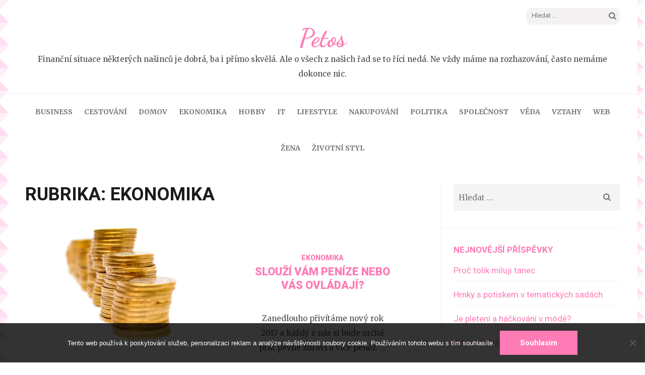

--- FILE ---
content_type: text/html; charset=UTF-8
request_url: https://www.petos.cz/ekonomika/
body_size: 11656
content:
<!DOCTYPE html>
<html lang="cs">
<head itemscope itemtype="https://schema.org/WebSite">
<meta charset="UTF-8">
<meta name="viewport" content="width=device-width, initial-scale=1">
<link rel="profile" href="http://gmpg.org/xfn/11">
<link rel="pingback" href="https://www.petos.cz/xmlrpc.php">

<meta name='robots' content='index, follow, max-image-preview:large, max-snippet:-1, max-video-preview:-1' />

	<!-- This site is optimized with the Yoast SEO plugin v26.8 - https://yoast.com/product/yoast-seo-wordpress/ -->
	<title>Ekonomika | Petos</title>
	<link rel="canonical" href="https://www.petos.cz/ekonomika/" />
	<meta property="og:locale" content="cs_CZ" />
	<meta property="og:type" content="article" />
	<meta property="og:title" content="Ekonomika | Petos" />
	<meta property="og:url" content="https://www.petos.cz/ekonomika/" />
	<meta property="og:site_name" content="Petos" />
	<meta name="twitter:card" content="summary_large_image" />
	<!-- / Yoast SEO plugin. -->


<link rel='dns-prefetch' href='//fonts.googleapis.com' />
<link rel="alternate" type="application/rss+xml" title="Petos &raquo; RSS zdroj" href="https://www.petos.cz/feed/" />
<link rel="alternate" type="application/rss+xml" title="Petos &raquo; RSS pro rubriku Ekonomika" href="https://www.petos.cz/ekonomika/feed/" />
<style id='wp-img-auto-sizes-contain-inline-css' type='text/css'>
img:is([sizes=auto i],[sizes^="auto," i]){contain-intrinsic-size:3000px 1500px}
/*# sourceURL=wp-img-auto-sizes-contain-inline-css */
</style>
<style id='wp-emoji-styles-inline-css' type='text/css'>

	img.wp-smiley, img.emoji {
		display: inline !important;
		border: none !important;
		box-shadow: none !important;
		height: 1em !important;
		width: 1em !important;
		margin: 0 0.07em !important;
		vertical-align: -0.1em !important;
		background: none !important;
		padding: 0 !important;
	}
/*# sourceURL=wp-emoji-styles-inline-css */
</style>
<style id='wp-block-library-inline-css' type='text/css'>
:root{--wp-block-synced-color:#7a00df;--wp-block-synced-color--rgb:122,0,223;--wp-bound-block-color:var(--wp-block-synced-color);--wp-editor-canvas-background:#ddd;--wp-admin-theme-color:#007cba;--wp-admin-theme-color--rgb:0,124,186;--wp-admin-theme-color-darker-10:#006ba1;--wp-admin-theme-color-darker-10--rgb:0,107,160.5;--wp-admin-theme-color-darker-20:#005a87;--wp-admin-theme-color-darker-20--rgb:0,90,135;--wp-admin-border-width-focus:2px}@media (min-resolution:192dpi){:root{--wp-admin-border-width-focus:1.5px}}.wp-element-button{cursor:pointer}:root .has-very-light-gray-background-color{background-color:#eee}:root .has-very-dark-gray-background-color{background-color:#313131}:root .has-very-light-gray-color{color:#eee}:root .has-very-dark-gray-color{color:#313131}:root .has-vivid-green-cyan-to-vivid-cyan-blue-gradient-background{background:linear-gradient(135deg,#00d084,#0693e3)}:root .has-purple-crush-gradient-background{background:linear-gradient(135deg,#34e2e4,#4721fb 50%,#ab1dfe)}:root .has-hazy-dawn-gradient-background{background:linear-gradient(135deg,#faaca8,#dad0ec)}:root .has-subdued-olive-gradient-background{background:linear-gradient(135deg,#fafae1,#67a671)}:root .has-atomic-cream-gradient-background{background:linear-gradient(135deg,#fdd79a,#004a59)}:root .has-nightshade-gradient-background{background:linear-gradient(135deg,#330968,#31cdcf)}:root .has-midnight-gradient-background{background:linear-gradient(135deg,#020381,#2874fc)}:root{--wp--preset--font-size--normal:16px;--wp--preset--font-size--huge:42px}.has-regular-font-size{font-size:1em}.has-larger-font-size{font-size:2.625em}.has-normal-font-size{font-size:var(--wp--preset--font-size--normal)}.has-huge-font-size{font-size:var(--wp--preset--font-size--huge)}.has-text-align-center{text-align:center}.has-text-align-left{text-align:left}.has-text-align-right{text-align:right}.has-fit-text{white-space:nowrap!important}#end-resizable-editor-section{display:none}.aligncenter{clear:both}.items-justified-left{justify-content:flex-start}.items-justified-center{justify-content:center}.items-justified-right{justify-content:flex-end}.items-justified-space-between{justify-content:space-between}.screen-reader-text{border:0;clip-path:inset(50%);height:1px;margin:-1px;overflow:hidden;padding:0;position:absolute;width:1px;word-wrap:normal!important}.screen-reader-text:focus{background-color:#ddd;clip-path:none;color:#444;display:block;font-size:1em;height:auto;left:5px;line-height:normal;padding:15px 23px 14px;text-decoration:none;top:5px;width:auto;z-index:100000}html :where(.has-border-color){border-style:solid}html :where([style*=border-top-color]){border-top-style:solid}html :where([style*=border-right-color]){border-right-style:solid}html :where([style*=border-bottom-color]){border-bottom-style:solid}html :where([style*=border-left-color]){border-left-style:solid}html :where([style*=border-width]){border-style:solid}html :where([style*=border-top-width]){border-top-style:solid}html :where([style*=border-right-width]){border-right-style:solid}html :where([style*=border-bottom-width]){border-bottom-style:solid}html :where([style*=border-left-width]){border-left-style:solid}html :where(img[class*=wp-image-]){height:auto;max-width:100%}:where(figure){margin:0 0 1em}html :where(.is-position-sticky){--wp-admin--admin-bar--position-offset:var(--wp-admin--admin-bar--height,0px)}@media screen and (max-width:600px){html :where(.is-position-sticky){--wp-admin--admin-bar--position-offset:0px}}

/*# sourceURL=wp-block-library-inline-css */
</style><style id='global-styles-inline-css' type='text/css'>
:root{--wp--preset--aspect-ratio--square: 1;--wp--preset--aspect-ratio--4-3: 4/3;--wp--preset--aspect-ratio--3-4: 3/4;--wp--preset--aspect-ratio--3-2: 3/2;--wp--preset--aspect-ratio--2-3: 2/3;--wp--preset--aspect-ratio--16-9: 16/9;--wp--preset--aspect-ratio--9-16: 9/16;--wp--preset--color--black: #000000;--wp--preset--color--cyan-bluish-gray: #abb8c3;--wp--preset--color--white: #ffffff;--wp--preset--color--pale-pink: #f78da7;--wp--preset--color--vivid-red: #cf2e2e;--wp--preset--color--luminous-vivid-orange: #ff6900;--wp--preset--color--luminous-vivid-amber: #fcb900;--wp--preset--color--light-green-cyan: #7bdcb5;--wp--preset--color--vivid-green-cyan: #00d084;--wp--preset--color--pale-cyan-blue: #8ed1fc;--wp--preset--color--vivid-cyan-blue: #0693e3;--wp--preset--color--vivid-purple: #9b51e0;--wp--preset--gradient--vivid-cyan-blue-to-vivid-purple: linear-gradient(135deg,rgb(6,147,227) 0%,rgb(155,81,224) 100%);--wp--preset--gradient--light-green-cyan-to-vivid-green-cyan: linear-gradient(135deg,rgb(122,220,180) 0%,rgb(0,208,130) 100%);--wp--preset--gradient--luminous-vivid-amber-to-luminous-vivid-orange: linear-gradient(135deg,rgb(252,185,0) 0%,rgb(255,105,0) 100%);--wp--preset--gradient--luminous-vivid-orange-to-vivid-red: linear-gradient(135deg,rgb(255,105,0) 0%,rgb(207,46,46) 100%);--wp--preset--gradient--very-light-gray-to-cyan-bluish-gray: linear-gradient(135deg,rgb(238,238,238) 0%,rgb(169,184,195) 100%);--wp--preset--gradient--cool-to-warm-spectrum: linear-gradient(135deg,rgb(74,234,220) 0%,rgb(151,120,209) 20%,rgb(207,42,186) 40%,rgb(238,44,130) 60%,rgb(251,105,98) 80%,rgb(254,248,76) 100%);--wp--preset--gradient--blush-light-purple: linear-gradient(135deg,rgb(255,206,236) 0%,rgb(152,150,240) 100%);--wp--preset--gradient--blush-bordeaux: linear-gradient(135deg,rgb(254,205,165) 0%,rgb(254,45,45) 50%,rgb(107,0,62) 100%);--wp--preset--gradient--luminous-dusk: linear-gradient(135deg,rgb(255,203,112) 0%,rgb(199,81,192) 50%,rgb(65,88,208) 100%);--wp--preset--gradient--pale-ocean: linear-gradient(135deg,rgb(255,245,203) 0%,rgb(182,227,212) 50%,rgb(51,167,181) 100%);--wp--preset--gradient--electric-grass: linear-gradient(135deg,rgb(202,248,128) 0%,rgb(113,206,126) 100%);--wp--preset--gradient--midnight: linear-gradient(135deg,rgb(2,3,129) 0%,rgb(40,116,252) 100%);--wp--preset--font-size--small: 13px;--wp--preset--font-size--medium: 20px;--wp--preset--font-size--large: 36px;--wp--preset--font-size--x-large: 42px;--wp--preset--spacing--20: 0.44rem;--wp--preset--spacing--30: 0.67rem;--wp--preset--spacing--40: 1rem;--wp--preset--spacing--50: 1.5rem;--wp--preset--spacing--60: 2.25rem;--wp--preset--spacing--70: 3.38rem;--wp--preset--spacing--80: 5.06rem;--wp--preset--shadow--natural: 6px 6px 9px rgba(0, 0, 0, 0.2);--wp--preset--shadow--deep: 12px 12px 50px rgba(0, 0, 0, 0.4);--wp--preset--shadow--sharp: 6px 6px 0px rgba(0, 0, 0, 0.2);--wp--preset--shadow--outlined: 6px 6px 0px -3px rgb(255, 255, 255), 6px 6px rgb(0, 0, 0);--wp--preset--shadow--crisp: 6px 6px 0px rgb(0, 0, 0);}:where(.is-layout-flex){gap: 0.5em;}:where(.is-layout-grid){gap: 0.5em;}body .is-layout-flex{display: flex;}.is-layout-flex{flex-wrap: wrap;align-items: center;}.is-layout-flex > :is(*, div){margin: 0;}body .is-layout-grid{display: grid;}.is-layout-grid > :is(*, div){margin: 0;}:where(.wp-block-columns.is-layout-flex){gap: 2em;}:where(.wp-block-columns.is-layout-grid){gap: 2em;}:where(.wp-block-post-template.is-layout-flex){gap: 1.25em;}:where(.wp-block-post-template.is-layout-grid){gap: 1.25em;}.has-black-color{color: var(--wp--preset--color--black) !important;}.has-cyan-bluish-gray-color{color: var(--wp--preset--color--cyan-bluish-gray) !important;}.has-white-color{color: var(--wp--preset--color--white) !important;}.has-pale-pink-color{color: var(--wp--preset--color--pale-pink) !important;}.has-vivid-red-color{color: var(--wp--preset--color--vivid-red) !important;}.has-luminous-vivid-orange-color{color: var(--wp--preset--color--luminous-vivid-orange) !important;}.has-luminous-vivid-amber-color{color: var(--wp--preset--color--luminous-vivid-amber) !important;}.has-light-green-cyan-color{color: var(--wp--preset--color--light-green-cyan) !important;}.has-vivid-green-cyan-color{color: var(--wp--preset--color--vivid-green-cyan) !important;}.has-pale-cyan-blue-color{color: var(--wp--preset--color--pale-cyan-blue) !important;}.has-vivid-cyan-blue-color{color: var(--wp--preset--color--vivid-cyan-blue) !important;}.has-vivid-purple-color{color: var(--wp--preset--color--vivid-purple) !important;}.has-black-background-color{background-color: var(--wp--preset--color--black) !important;}.has-cyan-bluish-gray-background-color{background-color: var(--wp--preset--color--cyan-bluish-gray) !important;}.has-white-background-color{background-color: var(--wp--preset--color--white) !important;}.has-pale-pink-background-color{background-color: var(--wp--preset--color--pale-pink) !important;}.has-vivid-red-background-color{background-color: var(--wp--preset--color--vivid-red) !important;}.has-luminous-vivid-orange-background-color{background-color: var(--wp--preset--color--luminous-vivid-orange) !important;}.has-luminous-vivid-amber-background-color{background-color: var(--wp--preset--color--luminous-vivid-amber) !important;}.has-light-green-cyan-background-color{background-color: var(--wp--preset--color--light-green-cyan) !important;}.has-vivid-green-cyan-background-color{background-color: var(--wp--preset--color--vivid-green-cyan) !important;}.has-pale-cyan-blue-background-color{background-color: var(--wp--preset--color--pale-cyan-blue) !important;}.has-vivid-cyan-blue-background-color{background-color: var(--wp--preset--color--vivid-cyan-blue) !important;}.has-vivid-purple-background-color{background-color: var(--wp--preset--color--vivid-purple) !important;}.has-black-border-color{border-color: var(--wp--preset--color--black) !important;}.has-cyan-bluish-gray-border-color{border-color: var(--wp--preset--color--cyan-bluish-gray) !important;}.has-white-border-color{border-color: var(--wp--preset--color--white) !important;}.has-pale-pink-border-color{border-color: var(--wp--preset--color--pale-pink) !important;}.has-vivid-red-border-color{border-color: var(--wp--preset--color--vivid-red) !important;}.has-luminous-vivid-orange-border-color{border-color: var(--wp--preset--color--luminous-vivid-orange) !important;}.has-luminous-vivid-amber-border-color{border-color: var(--wp--preset--color--luminous-vivid-amber) !important;}.has-light-green-cyan-border-color{border-color: var(--wp--preset--color--light-green-cyan) !important;}.has-vivid-green-cyan-border-color{border-color: var(--wp--preset--color--vivid-green-cyan) !important;}.has-pale-cyan-blue-border-color{border-color: var(--wp--preset--color--pale-cyan-blue) !important;}.has-vivid-cyan-blue-border-color{border-color: var(--wp--preset--color--vivid-cyan-blue) !important;}.has-vivid-purple-border-color{border-color: var(--wp--preset--color--vivid-purple) !important;}.has-vivid-cyan-blue-to-vivid-purple-gradient-background{background: var(--wp--preset--gradient--vivid-cyan-blue-to-vivid-purple) !important;}.has-light-green-cyan-to-vivid-green-cyan-gradient-background{background: var(--wp--preset--gradient--light-green-cyan-to-vivid-green-cyan) !important;}.has-luminous-vivid-amber-to-luminous-vivid-orange-gradient-background{background: var(--wp--preset--gradient--luminous-vivid-amber-to-luminous-vivid-orange) !important;}.has-luminous-vivid-orange-to-vivid-red-gradient-background{background: var(--wp--preset--gradient--luminous-vivid-orange-to-vivid-red) !important;}.has-very-light-gray-to-cyan-bluish-gray-gradient-background{background: var(--wp--preset--gradient--very-light-gray-to-cyan-bluish-gray) !important;}.has-cool-to-warm-spectrum-gradient-background{background: var(--wp--preset--gradient--cool-to-warm-spectrum) !important;}.has-blush-light-purple-gradient-background{background: var(--wp--preset--gradient--blush-light-purple) !important;}.has-blush-bordeaux-gradient-background{background: var(--wp--preset--gradient--blush-bordeaux) !important;}.has-luminous-dusk-gradient-background{background: var(--wp--preset--gradient--luminous-dusk) !important;}.has-pale-ocean-gradient-background{background: var(--wp--preset--gradient--pale-ocean) !important;}.has-electric-grass-gradient-background{background: var(--wp--preset--gradient--electric-grass) !important;}.has-midnight-gradient-background{background: var(--wp--preset--gradient--midnight) !important;}.has-small-font-size{font-size: var(--wp--preset--font-size--small) !important;}.has-medium-font-size{font-size: var(--wp--preset--font-size--medium) !important;}.has-large-font-size{font-size: var(--wp--preset--font-size--large) !important;}.has-x-large-font-size{font-size: var(--wp--preset--font-size--x-large) !important;}
/*# sourceURL=global-styles-inline-css */
</style>

<style id='classic-theme-styles-inline-css' type='text/css'>
/*! This file is auto-generated */
.wp-block-button__link{color:#fff;background-color:#32373c;border-radius:9999px;box-shadow:none;text-decoration:none;padding:calc(.667em + 2px) calc(1.333em + 2px);font-size:1.125em}.wp-block-file__button{background:#32373c;color:#fff;text-decoration:none}
/*# sourceURL=/wp-includes/css/classic-themes.min.css */
</style>
<link rel='stylesheet' id='cookie-notice-front-css' href='https://www.petos.cz/wp-content/plugins/cookie-notice/css/front.min.css?ver=2.5.11' type='text/css' media='all' />
<link rel='stylesheet' id='kk-star-ratings-css' href='https://www.petos.cz/wp-content/plugins/kk-star-ratings/src/core/public/css/kk-star-ratings.min.css?ver=5.4.10.3' type='text/css' media='all' />
<link rel='stylesheet' id='owl-carousel-css' href='https://www.petos.cz/wp-content/themes/elegant-pink/css/owl.carousel.min.css?ver=6.9' type='text/css' media='all' />
<link rel='stylesheet' id='elegant-pink-google-fonts-css' href='https://fonts.googleapis.com/css?family=Merriweather%3A400%2C400i%2C700%2C700i%7CRoboto%3A400%2C500%2C700%2C900%7CDancing+Script%3A400%2C700&#038;ver=6.9#038;display=fallback' type='text/css' media='all' />
<link rel='stylesheet' id='elegant-pink-style-css' href='https://www.petos.cz/wp-content/themes/elegant-pink/style.css?ver=1.3.0' type='text/css' media='all' />
<script type="text/javascript" src="https://www.petos.cz/wp-includes/js/jquery/jquery.min.js?ver=3.7.1" id="jquery-core-js"></script>
<script type="text/javascript" src="https://www.petos.cz/wp-includes/js/jquery/jquery-migrate.min.js?ver=3.4.1" id="jquery-migrate-js"></script>
<script type="text/javascript" src="https://www.petos.cz/wp-content/themes/elegant-pink/js/v4-shims.min.js?ver=6.1.1" id="v4-shims-js"></script>
<link rel="https://api.w.org/" href="https://www.petos.cz/wp-json/" /><link rel="alternate" title="JSON" type="application/json" href="https://www.petos.cz/wp-json/wp/v2/categories/3" /><link rel="EditURI" type="application/rsd+xml" title="RSD" href="https://www.petos.cz/xmlrpc.php?rsd" />
<meta name="generator" content="WordPress 6.9" />
<link rel="alternate" type="application/ld+json" href="https://www.petos.cz/ekonomika/?format=application/ld+json" title="Structured Descriptor Document (JSON-LD format)"><script type="application/ld+json" data-source="DataFeed:WordPress" data-schema="596-post-Default">{"@context":"https:\/\/schema.org\/","@type":"CollectionPage","@id":"https:\/\/www.petos.cz\/ekonomika\/#CollectionPage","headline":"Ekonomika Category","description":"","url":"https:\/\/www.petos.cz\/ekonomika\/","hasPart":[{"@type":"Article","@id":"https:\/\/www.petos.cz\/co-takhle-pujcka\/","headline":"Co takhle p\u016fj\u010dka?","url":"https:\/\/www.petos.cz\/co-takhle-pujcka\/","datePublished":"2021-09-25","dateModified":"2023-05-30","mainEntityOfPage":"https:\/\/www.petos.cz\/co-takhle-pujcka\/","author":{"@type":"Person","@id":"https:\/\/www.petos.cz\/author\/devene\/#Person","name":"devene","url":"https:\/\/www.petos.cz\/author\/devene\/","identifier":1,"image":{"@type":"ImageObject","@id":"https:\/\/secure.gravatar.com\/avatar\/df9d3e7f7fe4622e291ec02ac46f5f76755ddc91019a65e783baee3892394402?s=96&d=mm&r=g","url":"https:\/\/secure.gravatar.com\/avatar\/df9d3e7f7fe4622e291ec02ac46f5f76755ddc91019a65e783baee3892394402?s=96&d=mm&r=g","height":96,"width":96}},"publisher":{"@type":"Organization","name":"petos.cz","logo":{"@type":"ImageObject","@id":"\/logo.png","url":"\/logo.png","width":600,"height":60}},"image":{"@type":"ImageObject","@id":"https:\/\/www.petos.cz\/wp-content\/uploads\/sloupe%C4%8Dky%20minc%C3%AD_10_10_3.jpg","url":"https:\/\/www.petos.cz\/wp-content\/uploads\/sloupe%C4%8Dky%20minc%C3%AD_10_10_3.jpg","height":0,"width":0},"keywords":null},{"@type":"Article","@id":"https:\/\/www.petos.cz\/slouzi-vam-penize-nebo-vas-ovladaji\/","headline":"Slou\u017e\u00ed v\u00e1m pen\u00edze nebo v\u00e1s ovl\u00e1daj\u00ed?","url":"https:\/\/www.petos.cz\/slouzi-vam-penize-nebo-vas-ovladaji\/","datePublished":"2020-09-23","dateModified":"2023-05-30","mainEntityOfPage":"https:\/\/www.petos.cz\/slouzi-vam-penize-nebo-vas-ovladaji\/","author":{"@type":"Person","@id":"https:\/\/www.petos.cz\/author\/devene\/#Person","name":"devene","url":"https:\/\/www.petos.cz\/author\/devene\/","identifier":1,"image":{"@type":"ImageObject","@id":"https:\/\/secure.gravatar.com\/avatar\/df9d3e7f7fe4622e291ec02ac46f5f76755ddc91019a65e783baee3892394402?s=96&d=mm&r=g","url":"https:\/\/secure.gravatar.com\/avatar\/df9d3e7f7fe4622e291ec02ac46f5f76755ddc91019a65e783baee3892394402?s=96&d=mm&r=g","height":96,"width":96}},"publisher":{"@type":"Organization","name":"petos.cz","logo":{"@type":"ImageObject","@id":"\/logo.png","url":"\/logo.png","width":600,"height":60}},"image":null,"keywords":null},{"@type":"Article","@id":"https:\/\/www.petos.cz\/nebankovi-hypoteka-v-cem-je-vyhodna\/","headline":"Nebankov\u00ed hypot\u00e9ka \u2013 v \u010dem je v\u00fdhodn\u00e1?","url":"https:\/\/www.petos.cz\/nebankovi-hypoteka-v-cem-je-vyhodna\/","datePublished":"2020-03-21","dateModified":"2023-05-30","mainEntityOfPage":"https:\/\/www.petos.cz\/nebankovi-hypoteka-v-cem-je-vyhodna\/","author":{"@type":"Person","@id":"https:\/\/www.petos.cz\/author\/devene\/#Person","name":"devene","url":"https:\/\/www.petos.cz\/author\/devene\/","identifier":1,"image":{"@type":"ImageObject","@id":"https:\/\/secure.gravatar.com\/avatar\/df9d3e7f7fe4622e291ec02ac46f5f76755ddc91019a65e783baee3892394402?s=96&d=mm&r=g","url":"https:\/\/secure.gravatar.com\/avatar\/df9d3e7f7fe4622e291ec02ac46f5f76755ddc91019a65e783baee3892394402?s=96&d=mm&r=g","height":96,"width":96}},"publisher":{"@type":"Organization","name":"petos.cz","logo":{"@type":"ImageObject","@id":"\/logo.png","url":"\/logo.png","width":600,"height":60}},"image":{"@type":"ImageObject","@id":"https:\/\/www.petos.cz\/wp-content\/uploads\/D%C3%ADky%20nebankovn%C3%AD%20hypot%C3%A9ce%20dostane%20pen%C3%ADze%20rychle.jpg","url":"https:\/\/www.petos.cz\/wp-content\/uploads\/D%C3%ADky%20nebankovn%C3%AD%20hypot%C3%A9ce%20dostane%20pen%C3%ADze%20rychle.jpg","height":0,"width":0},"keywords":null},{"@type":"Article","@id":"https:\/\/www.petos.cz\/vyreste-svou-svizelnou-situaci-vstricnym-uverem-bez-registru\/","headline":"Vy\u0159e\u0161te svou sv\u00edzelnou situaci vst\u0159\u00edcn\u00fdm \u00fav\u011brem bez registru!","url":"https:\/\/www.petos.cz\/vyreste-svou-svizelnou-situaci-vstricnym-uverem-bez-registru\/","datePublished":"2019-08-20","dateModified":"2023-05-30","mainEntityOfPage":"https:\/\/www.petos.cz\/vyreste-svou-svizelnou-situaci-vstricnym-uverem-bez-registru\/","author":{"@type":"Person","@id":"https:\/\/www.petos.cz\/author\/devene\/#Person","name":"devene","url":"https:\/\/www.petos.cz\/author\/devene\/","identifier":1,"image":{"@type":"ImageObject","@id":"https:\/\/secure.gravatar.com\/avatar\/df9d3e7f7fe4622e291ec02ac46f5f76755ddc91019a65e783baee3892394402?s=96&d=mm&r=g","url":"https:\/\/secure.gravatar.com\/avatar\/df9d3e7f7fe4622e291ec02ac46f5f76755ddc91019a65e783baee3892394402?s=96&d=mm&r=g","height":96,"width":96}},"publisher":{"@type":"Organization","name":"petos.cz","logo":{"@type":"ImageObject","@id":"\/logo.png","url":"\/logo.png","width":600,"height":60}},"image":{"@type":"ImageObject","@id":"https:\/\/www.petos.cz\/wp-content\/uploads\/img_a359630_w1889_t1573567796.jpg","url":"https:\/\/www.petos.cz\/wp-content\/uploads\/img_a359630_w1889_t1573567796.jpg","height":0,"width":0},"keywords":null},{"@type":"Article","@id":"https:\/\/www.petos.cz\/kdo-cloveku-pujci-penize\/","headline":"Kdo \u010dlov\u011bku p\u016fj\u010d\u00ed pen\u00edze?","url":"https:\/\/www.petos.cz\/kdo-cloveku-pujci-penize\/","datePublished":"2019-06-13","dateModified":"2023-05-30","mainEntityOfPage":"https:\/\/www.petos.cz\/kdo-cloveku-pujci-penize\/","author":{"@type":"Person","@id":"https:\/\/www.petos.cz\/author\/devene\/#Person","name":"devene","url":"https:\/\/www.petos.cz\/author\/devene\/","identifier":1,"image":{"@type":"ImageObject","@id":"https:\/\/secure.gravatar.com\/avatar\/df9d3e7f7fe4622e291ec02ac46f5f76755ddc91019a65e783baee3892394402?s=96&d=mm&r=g","url":"https:\/\/secure.gravatar.com\/avatar\/df9d3e7f7fe4622e291ec02ac46f5f76755ddc91019a65e783baee3892394402?s=96&d=mm&r=g","height":96,"width":96}},"publisher":{"@type":"Organization","name":"petos.cz","logo":{"@type":"ImageObject","@id":"\/logo.png","url":"\/logo.png","width":600,"height":60}},"image":{"@type":"ImageObject","@id":"https:\/\/www.petos.cz\/wp-content\/uploads\/img_a352422_w1710_t1566980197.png","url":"https:\/\/www.petos.cz\/wp-content\/uploads\/img_a352422_w1710_t1566980197.png","height":0,"width":0},"keywords":null},{"@type":"Article","@id":"https:\/\/www.petos.cz\/hypoteka-na-druzstevni-byt-koupe-podilu-v-bytovem-druzstvu\/","headline":"Hypot\u00e9ka na dru\u017estevn\u00ed byt \u2013 koup\u011b pod\u00edlu v bytov\u00e9m dru\u017estvu","url":"https:\/\/www.petos.cz\/hypoteka-na-druzstevni-byt-koupe-podilu-v-bytovem-druzstvu\/","datePublished":"2018-11-04","dateModified":"2023-05-31","mainEntityOfPage":"https:\/\/www.petos.cz\/hypoteka-na-druzstevni-byt-koupe-podilu-v-bytovem-druzstvu\/","author":{"@type":"Person","@id":"https:\/\/www.petos.cz\/author\/devene\/#Person","name":"devene","url":"https:\/\/www.petos.cz\/author\/devene\/","identifier":1,"image":{"@type":"ImageObject","@id":"https:\/\/secure.gravatar.com\/avatar\/df9d3e7f7fe4622e291ec02ac46f5f76755ddc91019a65e783baee3892394402?s=96&d=mm&r=g","url":"https:\/\/secure.gravatar.com\/avatar\/df9d3e7f7fe4622e291ec02ac46f5f76755ddc91019a65e783baee3892394402?s=96&d=mm&r=g","height":96,"width":96}},"publisher":{"@type":"Organization","name":"petos.cz","logo":{"@type":"ImageObject","@id":"\/logo.png","url":"\/logo.png","width":600,"height":60}},"image":{"@type":"ImageObject","@id":"https:\/\/www.petos.cz\/wp-content\/uploads\/img_a333216_w1743_t1546597763.jpg","url":"https:\/\/www.petos.cz\/wp-content\/uploads\/img_a333216_w1743_t1546597763.jpg","height":0,"width":0},"keywords":null},{"@type":"Article","@id":"https:\/\/www.petos.cz\/banky-versus-nebankovni-spolecnosti\/","headline":"Banky versus nebankovn\u00ed spole\u010dnosti?","url":"https:\/\/www.petos.cz\/banky-versus-nebankovni-spolecnosti\/","datePublished":"2018-10-16","dateModified":"2023-05-31","mainEntityOfPage":"https:\/\/www.petos.cz\/banky-versus-nebankovni-spolecnosti\/","author":{"@type":"Person","@id":"https:\/\/www.petos.cz\/author\/devene\/#Person","name":"devene","url":"https:\/\/www.petos.cz\/author\/devene\/","identifier":1,"image":{"@type":"ImageObject","@id":"https:\/\/secure.gravatar.com\/avatar\/df9d3e7f7fe4622e291ec02ac46f5f76755ddc91019a65e783baee3892394402?s=96&d=mm&r=g","url":"https:\/\/secure.gravatar.com\/avatar\/df9d3e7f7fe4622e291ec02ac46f5f76755ddc91019a65e783baee3892394402?s=96&d=mm&r=g","height":96,"width":96}},"publisher":{"@type":"Organization","name":"petos.cz","logo":{"@type":"ImageObject","@id":"\/logo.png","url":"\/logo.png","width":600,"height":60}},"image":{"@type":"ImageObject","@id":"https:\/\/www.petos.cz\/wp-content\/uploads\/img_a327602_w1696_t1539863314.jpg","url":"https:\/\/www.petos.cz\/wp-content\/uploads\/img_a327602_w1696_t1539863314.jpg","height":0,"width":0},"keywords":null},{"@type":"Article","@id":"https:\/\/www.petos.cz\/pujcte-si-kolik-chcete-a-vyrazte-za-odpocinkem\/","headline":"P\u016fj\u010dte si, kolik chcete a vyrazte za odpo\u010dinkem","url":"https:\/\/www.petos.cz\/pujcte-si-kolik-chcete-a-vyrazte-za-odpocinkem\/","datePublished":"2018-02-11","dateModified":"2023-05-30","mainEntityOfPage":"https:\/\/www.petos.cz\/pujcte-si-kolik-chcete-a-vyrazte-za-odpocinkem\/","author":{"@type":"Person","@id":"https:\/\/www.petos.cz\/author\/devene\/#Person","name":"devene","url":"https:\/\/www.petos.cz\/author\/devene\/","identifier":1,"image":{"@type":"ImageObject","@id":"https:\/\/secure.gravatar.com\/avatar\/df9d3e7f7fe4622e291ec02ac46f5f76755ddc91019a65e783baee3892394402?s=96&d=mm&r=g","url":"https:\/\/secure.gravatar.com\/avatar\/df9d3e7f7fe4622e291ec02ac46f5f76755ddc91019a65e783baee3892394402?s=96&d=mm&r=g","height":96,"width":96}},"publisher":{"@type":"Organization","name":"petos.cz","logo":{"@type":"ImageObject","@id":"\/logo.png","url":"\/logo.png","width":600,"height":60}},"image":{"@type":"ImageObject","@id":"https:\/\/www.petos.cz\/wp-content\/uploads\/img_a313719_w1755_t1524569261.jpg","url":"https:\/\/www.petos.cz\/wp-content\/uploads\/img_a313719_w1755_t1524569261.jpg","height":0,"width":0},"keywords":null}]}</script>
<link rel="icon" type="image/png" href="/wp-content/uploads/fbrfg/favicon-96x96.png" sizes="96x96" />
<link rel="icon" type="image/svg+xml" href="/wp-content/uploads/fbrfg/favicon.svg" />
<link rel="shortcut icon" href="/wp-content/uploads/fbrfg/favicon.ico" />
<link rel="apple-touch-icon" sizes="180x180" href="/wp-content/uploads/fbrfg/apple-touch-icon.png" />
<link rel="manifest" href="/wp-content/uploads/fbrfg/site.webmanifest" />		<style type="text/css" id="wp-custom-css">
			.site {
	max-width: 1250px;
	margin: 0 auto;
	background-color: #fff;
}
body {
	background: linear-gradient(45deg, #ffdef080 20%, transparent 21%, transparent 79%, #ffdef080 80%) , linear-gradient(315deg, #ffdef080 20%, transparent 21%), linear-gradient(45deg, #ffdef0 20%, transparent 21%), linear-gradient(315deg, #ffdef0 20%, transparent 21%, transparent 79%, #ffdef080 80%);
        background-size: 3em 3em;
        background-color: #ffffff;
        opacity: 1;
}
.entry-meta, .single .img-holder {
	display: none;
}
.main-navigation ul li {
	padding: 0 10px;
}
.single .entry-content img {
	margin: 20px 0;
}		</style>
		</head>

<body class="archive category category-ekonomika category-3 wp-theme-elegant-pink cookies-not-set hfeed" itemscope itemtype="https://schema.org/WebPage">
<div id="page" class="site">
    <a class="skip-link screen-reader-text" href="#content">Přeskočit na obsah (stiskněte Enter)</a>
    <div id="mobilemasthead" class="mobile-site-header">
        <div class="container">
            <div class="mobile-site-branding" itemscope itemtype="https://schema.org/Organization">
                                <div class="text-logo">
                    <p class="site-title" itemprop="name"><a href="https://www.petos.cz/" rel="home" itemprop="url">Petos</a></p>
                                        <p class="site-description" itemprop="description">
Finanční situace některých našinců je dobrá, ba i přímo skvělá. Ale o všech z našich řad se to říci nedá. Ne vždy máme na rozhazování, často nemáme dokonce nic.</p>
                     
                </div>           
            </div><!-- .site-branding -->
            <button class="btn-menu-opener" data-toggle-target=".main-menu-modal" data-toggle-body-class="showing-main-menu-modal" aria-expanded="false" data-set-focus=".close-main-nav-toggle">
                <span></span>
                <span></span>
                <span></span>
            </button>
        </div>

        <div class="mobile-menu">
            
            <nav id="mobile-site-navigation" class="mobile-main-navigation" role="navigation" itemscope itemtype="https://schema.org/SiteNavigationElement">
                <div class="primary-menu-list main-menu-modal cover-modal" data-modal-target-string=".main-menu-modal">
                    <button class="close close-main-nav-toggle" data-toggle-target=".main-menu-modal" data-toggle-body-class="showing-main-menu-modal" aria-expanded="false" data-set-focus=".main-menu-modal"></button>
                    <form role="search" method="get" class="search-form" action="https://www.petos.cz/">
				<label>
					<span class="screen-reader-text">Vyhledávání</span>
					<input type="search" class="search-field" placeholder="Hledat &hellip;" value="" name="s" />
				</label>
				<input type="submit" class="search-submit" value="Hledat" />
			</form>                    <div class="mobile-menu-title" aria-label="Mobile">
                        <div class="menu-top-menu-container"><ul id="mobile-primary-menu" class="nav-menu main-menu-modal"><li id="menu-item-893" class="menu-item menu-item-type-taxonomy menu-item-object-category menu-item-893"><a href="https://www.petos.cz/business/">Business</a></li>
<li id="menu-item-894" class="menu-item menu-item-type-taxonomy menu-item-object-category menu-item-894"><a href="https://www.petos.cz/cestovani/">Cestování</a></li>
<li id="menu-item-895" class="menu-item menu-item-type-taxonomy menu-item-object-category menu-item-895"><a href="https://www.petos.cz/domov/">Domov</a></li>
<li id="menu-item-896" class="menu-item menu-item-type-taxonomy menu-item-object-category current-menu-item menu-item-896"><a href="https://www.petos.cz/ekonomika/" aria-current="page">Ekonomika</a></li>
<li id="menu-item-897" class="menu-item menu-item-type-taxonomy menu-item-object-category menu-item-897"><a href="https://www.petos.cz/hobby/">Hobby</a></li>
<li id="menu-item-898" class="menu-item menu-item-type-taxonomy menu-item-object-category menu-item-898"><a href="https://www.petos.cz/it/">IT</a></li>
<li id="menu-item-899" class="menu-item menu-item-type-taxonomy menu-item-object-category menu-item-899"><a href="https://www.petos.cz/lifestyle/">Lifestyle</a></li>
<li id="menu-item-900" class="menu-item menu-item-type-taxonomy menu-item-object-category menu-item-900"><a href="https://www.petos.cz/nakupovani/">Nakupování</a></li>
<li id="menu-item-902" class="menu-item menu-item-type-taxonomy menu-item-object-category menu-item-902"><a href="https://www.petos.cz/politika/">Politika</a></li>
<li id="menu-item-903" class="menu-item menu-item-type-taxonomy menu-item-object-category menu-item-903"><a href="https://www.petos.cz/spolecnost/">Společnost</a></li>
<li id="menu-item-904" class="menu-item menu-item-type-taxonomy menu-item-object-category menu-item-904"><a href="https://www.petos.cz/veda/">Věda</a></li>
<li id="menu-item-905" class="menu-item menu-item-type-taxonomy menu-item-object-category menu-item-905"><a href="https://www.petos.cz/vztahy/">Vztahy</a></li>
<li id="menu-item-906" class="menu-item menu-item-type-taxonomy menu-item-object-category menu-item-906"><a href="https://www.petos.cz/web/">Web</a></li>
<li id="menu-item-907" class="menu-item menu-item-type-taxonomy menu-item-object-category menu-item-907"><a href="https://www.petos.cz/zena/">Žena</a></li>
<li id="menu-item-908" class="menu-item menu-item-type-taxonomy menu-item-object-category menu-item-908"><a href="https://www.petos.cz/zivotni-styl/">Životní styl</a></li>
</ul></div>                    </div>
                                    </div>
               
            </nav><!-- #mobile-site-navigation -->
            
        </div>
        
    </div>	

	<header id="masthead" class="site-header" role="banner" itemscope itemtype="https://schema.org/WPHeader">
		<div class="container">
			
            <div class="header-t">
    			    			<form role="search" method="get" class="search-form" action="https://www.petos.cz/">
				<label>
					<span class="screen-reader-text">Vyhledávání</span>
					<input type="search" class="search-field" placeholder="Hledat &hellip;" value="" name="s" />
				</label>
				<input type="submit" class="search-submit" value="Hledat" />
			</form>			</div>
            
            <div class="site-branding" itemscope itemtype="https://schema.org/Organization">
                                    <p class="site-title" itemprop="name"><a href="https://www.petos.cz/" rel="home" itemprop="url">Petos</a></p>
                                <p class="site-description" itemprop="description">
Finanční situace některých našinců je dobrá, ba i přímo skvělá. Ale o všech z našich řad se to říci nedá. Ne vždy máme na rozhazování, často nemáme dokonce nic.</p>
                            
            </div><!-- .site-branding -->
            
        </div><!-- .container -->
   </header><!-- #masthead -->
   
    <div class="nav">
        <div class="container">         
            <nav id="site-navigation" class="main-navigation" role="navigation" itemscope itemtype="https://schema.org/SiteNavigationElement">
		  	   <button class="menu-toggle" aria-controls="primary-menu" aria-expanded="false">Hlavní menu</button>
                <div class="menu-top-menu-container"><ul id="primary-menu" class="menu"><li class="menu-item menu-item-type-taxonomy menu-item-object-category menu-item-893"><a href="https://www.petos.cz/business/">Business</a></li>
<li class="menu-item menu-item-type-taxonomy menu-item-object-category menu-item-894"><a href="https://www.petos.cz/cestovani/">Cestování</a></li>
<li class="menu-item menu-item-type-taxonomy menu-item-object-category menu-item-895"><a href="https://www.petos.cz/domov/">Domov</a></li>
<li class="menu-item menu-item-type-taxonomy menu-item-object-category current-menu-item menu-item-896"><a href="https://www.petos.cz/ekonomika/" aria-current="page">Ekonomika</a></li>
<li class="menu-item menu-item-type-taxonomy menu-item-object-category menu-item-897"><a href="https://www.petos.cz/hobby/">Hobby</a></li>
<li class="menu-item menu-item-type-taxonomy menu-item-object-category menu-item-898"><a href="https://www.petos.cz/it/">IT</a></li>
<li class="menu-item menu-item-type-taxonomy menu-item-object-category menu-item-899"><a href="https://www.petos.cz/lifestyle/">Lifestyle</a></li>
<li class="menu-item menu-item-type-taxonomy menu-item-object-category menu-item-900"><a href="https://www.petos.cz/nakupovani/">Nakupování</a></li>
<li class="menu-item menu-item-type-taxonomy menu-item-object-category menu-item-902"><a href="https://www.petos.cz/politika/">Politika</a></li>
<li class="menu-item menu-item-type-taxonomy menu-item-object-category menu-item-903"><a href="https://www.petos.cz/spolecnost/">Společnost</a></li>
<li class="menu-item menu-item-type-taxonomy menu-item-object-category menu-item-904"><a href="https://www.petos.cz/veda/">Věda</a></li>
<li class="menu-item menu-item-type-taxonomy menu-item-object-category menu-item-905"><a href="https://www.petos.cz/vztahy/">Vztahy</a></li>
<li class="menu-item menu-item-type-taxonomy menu-item-object-category menu-item-906"><a href="https://www.petos.cz/web/">Web</a></li>
<li class="menu-item menu-item-type-taxonomy menu-item-object-category menu-item-907"><a href="https://www.petos.cz/zena/">Žena</a></li>
<li class="menu-item menu-item-type-taxonomy menu-item-object-category menu-item-908"><a href="https://www.petos.cz/zivotni-styl/">Životní styl</a></li>
</ul></div>            </nav><!-- #site-navigation -->
        </div>
    </div>
    
        
    <div class="container">
                    <div id="content" class="site-content">
        
	<div id="primary" class="content-area">
		<main id="main" class="site-main" role="main">

		
			<header class="page-header">
				<h1 class="archive-title">Rubrika: <span>Ekonomika</span></h1>			</header><!-- .page-header -->
            
            <div class="row ep-masonry">
			
<article id="post-743" class="post-743 post type-post status-publish format-standard has-post-thumbnail hentry category-ekonomika latest_post">
            <div class="img-holder">
            <a class="post-thumbnail" href="https://www.petos.cz/co-takhle-pujcka/"><img width="1" height="1" src="https://www.petos.cz/wp-content/uploads/sloupe%C4%8Dky%20minc%C3%AD_10_10_3.jpg" class="attachment-elegant-pink-3col-image size-elegant-pink-3col-image wp-post-image" alt="" itemprop="image" decoding="async" /></a>
                <ul class="entry-meta">
        <li>
            <a href="https://www.petos.cz/co-takhle-pujcka/" class="posted-on">
                <time datetime="2021-09-25">
                    25 září 2021                </time>
        </a></li>
        <li><a href="https://www.petos.cz/author/devene/" class="author vcard">devene</a></li>
         
    </ul>
        </div>     
        
    <div class="text-holder">
        <header class="entry-header">
            <div class="category"><a href="https://www.petos.cz/ekonomika/" rel="category tag">Ekonomika</a></div><h2 class="entry-title"><a href="https://www.petos.cz/co-takhle-pujcka/" rel="bookmark">Co takhle půjčka?</a></h2>        </header><!-- .entry-header -->
    
        <div class="entry-content">
            <p>Když se někomu nedostává peněz, je pochopitelné, že se s tím snaží udělat, co jen &hellip; </p>
                    <a href="https://www.petos.cz/co-takhle-pujcka/" class="btn-readmore">Číst celé</a>
                        </div><!-- .entry-content -->        
    </div>
    <footer class="entry-footer">
			</footer><!-- .entry-footer -->
</article><!-- #post-## -->

<article id="post-521" class="post-521 post type-post status-publish format-standard hentry category-ekonomika latest_post">
        
    <div class="text-holder">
        <header class="entry-header">
            <div class="category"><a href="https://www.petos.cz/ekonomika/" rel="category tag">Ekonomika</a></div><h2 class="entry-title"><a href="https://www.petos.cz/slouzi-vam-penize-nebo-vas-ovladaji/" rel="bookmark">Slouží vám peníze nebo vás ovládají?</a></h2>        </header><!-- .entry-header -->
    
        <div class="entry-content">
            <p>Zanedlouho přivítáme nový rok 2017 a&nbsp;každý z&nbsp;nás si bude určitě přát pevné zdraví a&nbsp;více peněz. &hellip; </p>
                    <a href="https://www.petos.cz/slouzi-vam-penize-nebo-vas-ovladaji/" class="btn-readmore">Číst celé</a>
                        </div><!-- .entry-content -->        
    </div>
    <footer class="entry-footer">
			</footer><!-- .entry-footer -->
</article><!-- #post-## -->

<article id="post-680" class="post-680 post type-post status-publish format-standard has-post-thumbnail hentry category-ekonomika latest_post">
            <div class="img-holder">
            <a class="post-thumbnail" href="https://www.petos.cz/nebankovi-hypoteka-v-cem-je-vyhodna/"><img width="1" height="1" src="https://www.petos.cz/wp-content/uploads/D%C3%ADky%20nebankovn%C3%AD%20hypot%C3%A9ce%20dostane%20pen%C3%ADze%20rychle.jpg" class="attachment-elegant-pink-3col-image size-elegant-pink-3col-image wp-post-image" alt="" itemprop="image" decoding="async" /></a>
                <ul class="entry-meta">
        <li>
            <a href="https://www.petos.cz/nebankovi-hypoteka-v-cem-je-vyhodna/" class="posted-on">
                <time datetime="2020-03-21">
                    21 března 2020                </time>
        </a></li>
        <li><a href="https://www.petos.cz/author/devene/" class="author vcard">devene</a></li>
         
    </ul>
        </div>     
        
    <div class="text-holder">
        <header class="entry-header">
            <div class="category"><a href="https://www.petos.cz/ekonomika/" rel="category tag">Ekonomika</a></div><h2 class="entry-title"><a href="https://www.petos.cz/nebankovi-hypoteka-v-cem-je-vyhodna/" rel="bookmark">Nebankoví hypotéka – v čem je výhodná?</a></h2>        </header><!-- .entry-header -->
    
        <div class="entry-content">
            <p>Do nepříjemné finanční situace se může dostat kdokoliv. Nestačíte se ani nadechnout a už máte &hellip; </p>
                    <a href="https://www.petos.cz/nebankovi-hypoteka-v-cem-je-vyhodna/" class="btn-readmore">Číst celé</a>
                        </div><!-- .entry-content -->        
    </div>
    <footer class="entry-footer">
			</footer><!-- .entry-footer -->
</article><!-- #post-## -->

<article id="post-668" class="post-668 post type-post status-publish format-standard has-post-thumbnail hentry category-ekonomika latest_post">
            <div class="img-holder">
            <a class="post-thumbnail" href="https://www.petos.cz/vyreste-svou-svizelnou-situaci-vstricnym-uverem-bez-registru/"><img width="1" height="1" src="https://www.petos.cz/wp-content/uploads/img_a359630_w1889_t1573567796.jpg" class="attachment-elegant-pink-3col-image size-elegant-pink-3col-image wp-post-image" alt="" itemprop="image" decoding="async" /></a>
                <ul class="entry-meta">
        <li>
            <a href="https://www.petos.cz/vyreste-svou-svizelnou-situaci-vstricnym-uverem-bez-registru/" class="posted-on">
                <time datetime="2019-08-20">
                    20 srpna 2019                </time>
        </a></li>
        <li><a href="https://www.petos.cz/author/devene/" class="author vcard">devene</a></li>
         
    </ul>
        </div>     
        
    <div class="text-holder">
        <header class="entry-header">
            <div class="category"><a href="https://www.petos.cz/ekonomika/" rel="category tag">Ekonomika</a></div><h2 class="entry-title"><a href="https://www.petos.cz/vyreste-svou-svizelnou-situaci-vstricnym-uverem-bez-registru/" rel="bookmark">Vyřešte svou svízelnou situaci vstřícným úvěrem bez registru!</a></h2>        </header><!-- .entry-header -->
    
        <div class="entry-content">
            <p>Nebankovní hypotéky mají mnoho skvělých výhod. Takže až budete někdy váhat, jakou půjčku si sjednat, &hellip; </p>
                    <a href="https://www.petos.cz/vyreste-svou-svizelnou-situaci-vstricnym-uverem-bez-registru/" class="btn-readmore">Číst celé</a>
                        </div><!-- .entry-content -->        
    </div>
    <footer class="entry-footer">
			</footer><!-- .entry-footer -->
</article><!-- #post-## -->

<article id="post-653" class="post-653 post type-post status-publish format-standard has-post-thumbnail hentry category-ekonomika latest_post">
            <div class="img-holder">
            <a class="post-thumbnail" href="https://www.petos.cz/kdo-cloveku-pujci-penize/"><img width="1" height="1" src="https://www.petos.cz/wp-content/uploads/img_a352422_w1710_t1566980197.png" class="attachment-elegant-pink-3col-image size-elegant-pink-3col-image wp-post-image" alt="" itemprop="image" decoding="async" loading="lazy" /></a>
                <ul class="entry-meta">
        <li>
            <a href="https://www.petos.cz/kdo-cloveku-pujci-penize/" class="posted-on">
                <time datetime="2019-06-13">
                    13 června 2019                </time>
        </a></li>
        <li><a href="https://www.petos.cz/author/devene/" class="author vcard">devene</a></li>
         
    </ul>
        </div>     
        
    <div class="text-holder">
        <header class="entry-header">
            <div class="category"><a href="https://www.petos.cz/ekonomika/" rel="category tag">Ekonomika</a></div><h2 class="entry-title"><a href="https://www.petos.cz/kdo-cloveku-pujci-penize/" rel="bookmark">Kdo člověku půjčí peníze?</a></h2>        </header><!-- .entry-header -->
    
        <div class="entry-content">
            <p>Peníze jsou k životu zapotřebí, o tom není sporu. Ovšem to, že jsou potřebné, ještě &hellip; </p>
                    <a href="https://www.petos.cz/kdo-cloveku-pujci-penize/" class="btn-readmore">Číst celé</a>
                        </div><!-- .entry-content -->        
    </div>
    <footer class="entry-footer">
			</footer><!-- .entry-footer -->
</article><!-- #post-## -->

<article id="post-879" class="post-879 post type-post status-publish format-standard has-post-thumbnail hentry category-ekonomika latest_post">
            <div class="img-holder">
            <a class="post-thumbnail" href="https://www.petos.cz/hypoteka-na-druzstevni-byt-koupe-podilu-v-bytovem-druzstvu/"><img width="1" height="1" src="https://www.petos.cz/wp-content/uploads/img_a333216_w1743_t1546597763.jpg" class="attachment-elegant-pink-3col-image size-elegant-pink-3col-image wp-post-image" alt="" itemprop="image" decoding="async" loading="lazy" /></a>
                <ul class="entry-meta">
        <li>
            <a href="https://www.petos.cz/hypoteka-na-druzstevni-byt-koupe-podilu-v-bytovem-druzstvu/" class="posted-on">
                <time datetime="2018-11-04">
                    4 listopadu 2018                </time>
        </a></li>
        <li><a href="https://www.petos.cz/author/devene/" class="author vcard">devene</a></li>
         
    </ul>
        </div>     
        
    <div class="text-holder">
        <header class="entry-header">
            <div class="category"><a href="https://www.petos.cz/ekonomika/" rel="category tag">Ekonomika</a></div><h2 class="entry-title"><a href="https://www.petos.cz/hypoteka-na-druzstevni-byt-koupe-podilu-v-bytovem-druzstvu/" rel="bookmark">Hypotéka na družstevní byt – koupě podílu v bytovém družstvu</a></h2>        </header><!-- .entry-header -->
    
        <div class="entry-content">
            <p>Ne každý dosáhne svými úsporami nebo hypotékou nebo úvěrem ze stavebního spoření na bydlení v &hellip; </p>
                    <a href="https://www.petos.cz/hypoteka-na-druzstevni-byt-koupe-podilu-v-bytovem-druzstvu/" class="btn-readmore">Číst celé</a>
                        </div><!-- .entry-content -->        
    </div>
    <footer class="entry-footer">
			</footer><!-- .entry-footer -->
</article><!-- #post-## -->

<article id="post-876" class="post-876 post type-post status-publish format-standard has-post-thumbnail hentry category-ekonomika latest_post">
            <div class="img-holder">
            <a class="post-thumbnail" href="https://www.petos.cz/banky-versus-nebankovni-spolecnosti/"><img width="1" height="1" src="https://www.petos.cz/wp-content/uploads/img_a327602_w1696_t1539863314.jpg" class="attachment-elegant-pink-3col-image size-elegant-pink-3col-image wp-post-image" alt="" itemprop="image" decoding="async" loading="lazy" /></a>
                <ul class="entry-meta">
        <li>
            <a href="https://www.petos.cz/banky-versus-nebankovni-spolecnosti/" class="posted-on">
                <time datetime="2018-10-16">
                    16 října 2018                </time>
        </a></li>
        <li><a href="https://www.petos.cz/author/devene/" class="author vcard">devene</a></li>
         
    </ul>
        </div>     
        
    <div class="text-holder">
        <header class="entry-header">
            <div class="category"><a href="https://www.petos.cz/ekonomika/" rel="category tag">Ekonomika</a></div><h2 class="entry-title"><a href="https://www.petos.cz/banky-versus-nebankovni-spolecnosti/" rel="bookmark">Banky versus nebankovní společnosti?</a></h2>        </header><!-- .entry-header -->
    
        <div class="entry-content">
            <p>Co mají společného? Jedná se o instituce, které půjčují lidem nebo podnikatelům peníze. Jenomže se &hellip; </p>
                    <a href="https://www.petos.cz/banky-versus-nebankovni-spolecnosti/" class="btn-readmore">Číst celé</a>
                        </div><!-- .entry-content -->        
    </div>
    <footer class="entry-footer">
			</footer><!-- .entry-footer -->
</article><!-- #post-## -->

<article id="post-596" class="post-596 post type-post status-publish format-standard has-post-thumbnail hentry category-ekonomika latest_post">
            <div class="img-holder">
            <a class="post-thumbnail" href="https://www.petos.cz/pujcte-si-kolik-chcete-a-vyrazte-za-odpocinkem/"><img width="1" height="1" src="https://www.petos.cz/wp-content/uploads/img_a313719_w1755_t1524569261.jpg" class="attachment-elegant-pink-3col-image size-elegant-pink-3col-image wp-post-image" alt="" itemprop="image" decoding="async" loading="lazy" /></a>
                <ul class="entry-meta">
        <li>
            <a href="https://www.petos.cz/pujcte-si-kolik-chcete-a-vyrazte-za-odpocinkem/" class="posted-on">
                <time datetime="2018-02-11">
                    11 února 2018                </time>
        </a></li>
        <li><a href="https://www.petos.cz/author/devene/" class="author vcard">devene</a></li>
         
    </ul>
        </div>     
        
    <div class="text-holder">
        <header class="entry-header">
            <div class="category"><a href="https://www.petos.cz/ekonomika/" rel="category tag">Ekonomika</a></div><h2 class="entry-title"><a href="https://www.petos.cz/pujcte-si-kolik-chcete-a-vyrazte-za-odpocinkem/" rel="bookmark">Půjčte si, kolik chcete a vyrazte za odpočinkem</a></h2>        </header><!-- .entry-header -->
    
        <div class="entry-content">
            <p>No schválně, kdy jste si naposledy vyrazili na parádní dovolenou? A kdy jste si naposledy &hellip; </p>
                    <a href="https://www.petos.cz/pujcte-si-kolik-chcete-a-vyrazte-za-odpocinkem/" class="btn-readmore">Číst celé</a>
                        </div><!-- .entry-content -->        
    </div>
    <footer class="entry-footer">
			</footer><!-- .entry-footer -->
</article><!-- #post-## -->
            
            </div>
            
        
		</main><!-- #main -->
        
                
	</div><!-- #primary -->


<aside id="secondary" class="widget-area" role="complementary" itemscope itemtype="https://schema.org/WPSideBar">
	<section id="search-2" class="widget widget_search"><form role="search" method="get" class="search-form" action="https://www.petos.cz/">
				<label>
					<span class="screen-reader-text">Vyhledávání</span>
					<input type="search" class="search-field" placeholder="Hledat &hellip;" value="" name="s" />
				</label>
				<input type="submit" class="search-submit" value="Hledat" />
			</form></section>
		<section id="recent-posts-2" class="widget widget_recent_entries">
		<h2 class="widget-title">Nejnovější příspěvky</h2>
		<ul>
											<li>
					<a href="https://www.petos.cz/proc-tolik-miluji-tanec/">Proč tolik miluji tanec</a>
									</li>
											<li>
					<a href="https://www.petos.cz/hrnky-s-potiskem-v-tematickych-sadach/">Hrnky s potiskem v tematických sadách</a>
									</li>
											<li>
					<a href="https://www.petos.cz/je-pleteni-a-hackovani-v-mode/">Je pletení a háčkování v módě?</a>
									</li>
											<li>
					<a href="https://www.petos.cz/kdy-zacit-uzivat-kolagen/">Kdy začít užívat kolagen?</a>
									</li>
											<li>
					<a href="https://www.petos.cz/proc-si-nekoupit-nove-auto/">Proč si nekoupit nové auto?</a>
									</li>
					</ul>

		</section></aside><!-- #secondary -->

        	</div><!-- #content -->
        
    	<footer class="site-footer">
			<div class="site-info"><span>Copyright &copy; 2026 <a href="https://www.petos.cz/">Petos</a>.</span></span><span>Elegant Pink </span><span>Developed By <a href="https://rarathemes.com/" rel="nofollow" target="_blank">Rara Theme</a></span><span>Poháněno <a href="https://cs.wordpress.org/" target="_blank" rel="nofollow">WordPress</a></span></div>		</footer>
        <div class="overlay"></div>
        
    </div><!-- .container -->
    
</div><!-- #page -->

<script type="speculationrules">
{"prefetch":[{"source":"document","where":{"and":[{"href_matches":"/*"},{"not":{"href_matches":["/wp-*.php","/wp-admin/*","/wp-content/uploads/*","/wp-content/*","/wp-content/plugins/*","/wp-content/themes/elegant-pink/*","/*\\?(.+)"]}},{"not":{"selector_matches":"a[rel~=\"nofollow\"]"}},{"not":{"selector_matches":".no-prefetch, .no-prefetch a"}}]},"eagerness":"conservative"}]}
</script>
<script type="text/javascript" id="cookie-notice-front-js-before">
/* <![CDATA[ */
var cnArgs = {"ajaxUrl":"https:\/\/www.petos.cz\/wp-admin\/admin-ajax.php","nonce":"37d9bde4b9","hideEffect":"fade","position":"bottom","onScroll":true,"onScrollOffset":250,"onClick":false,"cookieName":"cookie_notice_accepted","cookieTime":2592000,"cookieTimeRejected":2592000,"globalCookie":false,"redirection":false,"cache":false,"revokeCookies":false,"revokeCookiesOpt":"automatic"};

//# sourceURL=cookie-notice-front-js-before
/* ]]> */
</script>
<script type="text/javascript" src="https://www.petos.cz/wp-content/plugins/cookie-notice/js/front.min.js?ver=2.5.11" id="cookie-notice-front-js"></script>
<script type="text/javascript" id="kk-star-ratings-js-extra">
/* <![CDATA[ */
var kk_star_ratings = {"action":"kk-star-ratings","endpoint":"https://www.petos.cz/wp-admin/admin-ajax.php","nonce":"849a43b3d2"};
//# sourceURL=kk-star-ratings-js-extra
/* ]]> */
</script>
<script type="text/javascript" src="https://www.petos.cz/wp-content/plugins/kk-star-ratings/src/core/public/js/kk-star-ratings.min.js?ver=5.4.10.3" id="kk-star-ratings-js"></script>
<script type="text/javascript" src="https://www.petos.cz/wp-content/themes/elegant-pink/js/all.min.js?ver=6.1.1" id="all-js"></script>
<script type="text/javascript" src="https://www.petos.cz/wp-content/themes/elegant-pink/js/owl.carousel.min.js?ver=1.1.5" id="owl-carousel-js"></script>
<script type="text/javascript" src="https://www.petos.cz/wp-content/themes/elegant-pink/js/owlcarousel2-a11ylayer.min.js?ver=0.2.1" id="owlcarousel2-a11ylayer-js"></script>
<script type="text/javascript" src="https://www.petos.cz/wp-content/themes/elegant-pink/js/modal-accessibility.min.js?ver=1.3.0" id="elegant-pink-modal-accessibility-js"></script>
<script type="text/javascript" src="https://www.petos.cz/wp-includes/js/imagesloaded.min.js?ver=5.0.0" id="imagesloaded-js"></script>
<script type="text/javascript" src="https://www.petos.cz/wp-includes/js/masonry.min.js?ver=4.2.2" id="masonry-js"></script>
<script type="text/javascript" id="elegant-pink-custom-js-js-extra">
/* <![CDATA[ */
var elegant_pink_data = {"auto":"1","loop":"1","option":"1","mode":"fade","speed":"400","pause":"6000","rtl":"","ajax_url":"https://www.petos.cz/wp-admin/admin-ajax.php","elegant_pink_nonce":"af263f90aa"};
//# sourceURL=elegant-pink-custom-js-js-extra
/* ]]> */
</script>
<script type="text/javascript" src="https://www.petos.cz/wp-content/themes/elegant-pink/js/custom.min.js?ver=1.3.0" id="elegant-pink-custom-js-js"></script>
<script id="wp-emoji-settings" type="application/json">
{"baseUrl":"https://s.w.org/images/core/emoji/17.0.2/72x72/","ext":".png","svgUrl":"https://s.w.org/images/core/emoji/17.0.2/svg/","svgExt":".svg","source":{"concatemoji":"https://www.petos.cz/wp-includes/js/wp-emoji-release.min.js?ver=6.9"}}
</script>
<script type="module">
/* <![CDATA[ */
/*! This file is auto-generated */
const a=JSON.parse(document.getElementById("wp-emoji-settings").textContent),o=(window._wpemojiSettings=a,"wpEmojiSettingsSupports"),s=["flag","emoji"];function i(e){try{var t={supportTests:e,timestamp:(new Date).valueOf()};sessionStorage.setItem(o,JSON.stringify(t))}catch(e){}}function c(e,t,n){e.clearRect(0,0,e.canvas.width,e.canvas.height),e.fillText(t,0,0);t=new Uint32Array(e.getImageData(0,0,e.canvas.width,e.canvas.height).data);e.clearRect(0,0,e.canvas.width,e.canvas.height),e.fillText(n,0,0);const a=new Uint32Array(e.getImageData(0,0,e.canvas.width,e.canvas.height).data);return t.every((e,t)=>e===a[t])}function p(e,t){e.clearRect(0,0,e.canvas.width,e.canvas.height),e.fillText(t,0,0);var n=e.getImageData(16,16,1,1);for(let e=0;e<n.data.length;e++)if(0!==n.data[e])return!1;return!0}function u(e,t,n,a){switch(t){case"flag":return n(e,"\ud83c\udff3\ufe0f\u200d\u26a7\ufe0f","\ud83c\udff3\ufe0f\u200b\u26a7\ufe0f")?!1:!n(e,"\ud83c\udde8\ud83c\uddf6","\ud83c\udde8\u200b\ud83c\uddf6")&&!n(e,"\ud83c\udff4\udb40\udc67\udb40\udc62\udb40\udc65\udb40\udc6e\udb40\udc67\udb40\udc7f","\ud83c\udff4\u200b\udb40\udc67\u200b\udb40\udc62\u200b\udb40\udc65\u200b\udb40\udc6e\u200b\udb40\udc67\u200b\udb40\udc7f");case"emoji":return!a(e,"\ud83e\u1fac8")}return!1}function f(e,t,n,a){let r;const o=(r="undefined"!=typeof WorkerGlobalScope&&self instanceof WorkerGlobalScope?new OffscreenCanvas(300,150):document.createElement("canvas")).getContext("2d",{willReadFrequently:!0}),s=(o.textBaseline="top",o.font="600 32px Arial",{});return e.forEach(e=>{s[e]=t(o,e,n,a)}),s}function r(e){var t=document.createElement("script");t.src=e,t.defer=!0,document.head.appendChild(t)}a.supports={everything:!0,everythingExceptFlag:!0},new Promise(t=>{let n=function(){try{var e=JSON.parse(sessionStorage.getItem(o));if("object"==typeof e&&"number"==typeof e.timestamp&&(new Date).valueOf()<e.timestamp+604800&&"object"==typeof e.supportTests)return e.supportTests}catch(e){}return null}();if(!n){if("undefined"!=typeof Worker&&"undefined"!=typeof OffscreenCanvas&&"undefined"!=typeof URL&&URL.createObjectURL&&"undefined"!=typeof Blob)try{var e="postMessage("+f.toString()+"("+[JSON.stringify(s),u.toString(),c.toString(),p.toString()].join(",")+"));",a=new Blob([e],{type:"text/javascript"});const r=new Worker(URL.createObjectURL(a),{name:"wpTestEmojiSupports"});return void(r.onmessage=e=>{i(n=e.data),r.terminate(),t(n)})}catch(e){}i(n=f(s,u,c,p))}t(n)}).then(e=>{for(const n in e)a.supports[n]=e[n],a.supports.everything=a.supports.everything&&a.supports[n],"flag"!==n&&(a.supports.everythingExceptFlag=a.supports.everythingExceptFlag&&a.supports[n]);var t;a.supports.everythingExceptFlag=a.supports.everythingExceptFlag&&!a.supports.flag,a.supports.everything||((t=a.source||{}).concatemoji?r(t.concatemoji):t.wpemoji&&t.twemoji&&(r(t.twemoji),r(t.wpemoji)))});
//# sourceURL=https://www.petos.cz/wp-includes/js/wp-emoji-loader.min.js
/* ]]> */
</script>

		<!-- Cookie Notice plugin v2.5.11 by Hu-manity.co https://hu-manity.co/ -->
		<div id="cookie-notice" role="dialog" class="cookie-notice-hidden cookie-revoke-hidden cn-position-bottom" aria-label="Cookie Notice" style="background-color: rgba(0,0,0,0.8);"><div class="cookie-notice-container" style="color: #fff"><span id="cn-notice-text" class="cn-text-container">Tento web používá k poskytování služeb, personalizaci reklam a analýze návštěvnosti soubory cookie. Používáním tohoto webu s tím souhlasíte.</span><span id="cn-notice-buttons" class="cn-buttons-container"><button id="cn-accept-cookie" data-cookie-set="accept" class="cn-set-cookie cn-button cn-button-custom button" aria-label="Souhlasím">Souhlasím</button></span><button type="button" id="cn-close-notice" data-cookie-set="accept" class="cn-close-icon" aria-label="No"></button></div>
			
		</div>
		<!-- / Cookie Notice plugin -->
</body>
</html>


--- FILE ---
content_type: application/javascript
request_url: https://www.petos.cz/wp-content/themes/elegant-pink/js/modal-accessibility.min.js?ver=1.3.0
body_size: 1809
content:
/*! elegant-pink 1.3.0 2023-06-20 2:32:19 PM */
var elegantpink=elegantpink||{};function elegantpinkDomReady(e){if("function"==typeof e)return"interactive"===document.readyState||"complete"===document.readyState?e():void document.addEventListener("DOMContentLoaded",e,!1)}function elegantpinkToggleAttribute(e,t,n,o){void 0===n&&(n=!0),void 0===o&&(o=!1),e.getAttribute(t)!==n?e.setAttribute(t,n):e.setAttribute(t,o)}function elegantpinkFindParents(e,n){var o=[];return function e(t){t=t.parentNode;t instanceof HTMLElement&&(t.matches(n)&&o.push(t),e(t))}(e),o}elegantpink.createEvent=function(e){var t;return"function"==typeof window.Event?t=new Event(e):(t=document.createEvent("Event")).initEvent(e,!0,!1),t},elegantpink.coverModals={init:function(){document.querySelector(".cover-modal")&&(this.onToggle(),this.closeOnEscape(),this.hideAndShowModals(),this.keepFocusInModal())},onToggle:function(){document.querySelectorAll(".cover-modal").forEach(function(e){e.addEventListener("toggled",function(e){var e=e.target,t=document.body;e.classList.contains("active")?t.classList.add("showing-modal"):(t.classList.remove("showing-modal"),t.classList.add("hiding-modal"),setTimeout(function(){t.classList.remove("hiding-modal")},500))})})},closeOnEscape:function(){document.addEventListener("keydown",function(e){27===e.keyCode&&(e.preventDefault(),document.querySelectorAll(".cover-modal.active").forEach(function(e){this.untoggleModal(e)}.bind(this)))}.bind(this))},hideAndShowModals:function(){var i=document,c=window,e=i.querySelectorAll(".cover-modal"),r=i.documentElement.style,s=i.querySelector("#wpadminbar");function d(e){var t,n=c.pageYOffset;return s?(t=n+s.getBoundingClientRect().height,e?-t:t):0===n?0:-n}function g(){return{"overflow-y":c.innerHeight>i.documentElement.getBoundingClientRect().height?"hidden":"scroll",position:"fixed",width:"100%",top:d(!0)+"px",left:0}}e.forEach(function(l){l.addEventListener("toggle-target-before-inactive",function(e){var t=g(),n=c.pageYOffset,o=Math.abs(d())-n+"px",a=c.matchMedia("(max-width: 600px)");e.target===l&&(Object.keys(t).forEach(function(e){r.setProperty(e,t[e])}),c.elegantpink.scrolled=parseInt(t.top,10),s&&(i.body.style.setProperty("padding-top",o),a.matches)&&(n>=d()?l.style.setProperty("top",0):l.style.setProperty("top",d()-n+"px")),l.classList.add("show-modal"))}),l.addEventListener("toggle-target-after-inactive",function(e){e.target===l&&setTimeout(function(){var e=elegantpink.toggles.clickedEl;l.classList.remove("show-modal"),Object.keys(g()).forEach(function(e){r.removeProperty(e)}),s&&(i.body.style.removeProperty("padding-top"),l.style.removeProperty("top")),!1!==e&&(e.focus(),e=!1),c.scrollTo(0,Math.abs(c.elegantpink.scrolled+d())),c.elegantpink.scrolled=0},500)})})},untoggleModal:function(e){var t,n=!1;e.dataset.modalTargetString&&(t=e.dataset.modalTargetString,n=document.querySelector('*[data-toggle-target="'+t+'"]')),n?n.click():e.classList.remove("active")},keepFocusInModal:function(){var r=document;r.addEventListener("keydown",function(e){var t,n,o,a,l,i,c=elegantpink.toggles.clickedEl;c&&r.body.classList.contains("showing-modal")&&(c=c.dataset.toggleTarget,l="input, a, button",a=r.querySelector(c),t=a.querySelectorAll(l),t=Array.prototype.slice.call(t),".menu-modal"===c&&(n=(n=window.matchMedia("(min-width: 768px)").matches)?".expanded-menu":".mobile-menu",(t=t.filter(function(e){return null!==e.closest(n)&&null!==e.offsetParent})).unshift(r.querySelector(".close-nav-toggle")),o=r.querySelector(".menu-bottom > nav"))&&o.querySelectorAll(l).forEach(function(e){t.push(e)}),".main-menu-modal"===c&&(n=(n=window.matchMedia("(min-width: 1025px)").matches)?".expanded-menu":".mobile-menu",(t=t.filter(function(e){return null!==e.closest(n)&&null!==e.offsetParent})).unshift(r.querySelector(".close-main-nav-toggle")),o=r.querySelector(".menu-bottom > nav"))&&o.querySelectorAll(l).forEach(function(e){t.push(e)}),a=t[t.length-1],c=t[0],o=r.activeElement,l=9===e.keyCode,!(i=e.shiftKey)&&l&&a===o&&(e.preventDefault(),c.focus()),i)&&l&&c===o&&(e.preventDefault(),a.focus())})}},elegantpink.modalMenu={init:function(){this.expandLevel()},expandLevel:function(){document.querySelectorAll(".modal-menu").forEach(function(e){e=e.querySelector(".current-menu-item");e&&elegantpinkFindParents(e,"li").forEach(function(e){e=e.querySelector(".submenu-toggle");e&&elegantpink.toggles.performToggle(e,!0)})})}},elegantpink.toggles={clickedEl:!1,init:function(){this.toggle()},performToggle:function(e,n){var o,a,l=this,i=document,c=e,r=c.dataset.toggleTarget,s="active";i.querySelectorAll(".show-modal").length||(l.clickedEl=i.activeElement),(o="next"===r?c.nextSibling:i.querySelector(r)).classList.contains(s)?o.dispatchEvent(elegantpink.createEvent("toggle-target-before-active")):o.dispatchEvent(elegantpink.createEvent("toggle-target-before-inactive")),a=c.dataset.classToToggle||s,e=0,o.classList.contains("cover-modal")&&(e=10),setTimeout(function(){var e=o.classList.contains("sub-menu")?c.closest(".menu-item").querySelector(".sub-menu"):o,t=c.dataset.toggleDuration;"slidetoggle"!==c.dataset.toggleType||n||"0"===t?e.classList.toggle(a):elegantpinkMenuToggle(e,t),("next"===r||o.classList.contains("sub-menu")?c:i.querySelector('*[data-toggle-target="'+r+'"]')).classList.toggle(s),elegantpinkToggleAttribute(c,"aria-expanded","true","false"),l.clickedEl&&-1!==c.getAttribute("class").indexOf("close-")&&elegantpinkToggleAttribute(l.clickedEl,"aria-expanded","true","false"),c.dataset.toggleBodyClass&&i.body.classList.toggle(c.dataset.toggleBodyClass),c.dataset.setFocus&&(e=i.querySelector(c.dataset.setFocus))&&(o.classList.contains(s)?e.focus():e.blur()),o.dispatchEvent(elegantpink.createEvent("toggled")),o.classList.contains(s)?o.dispatchEvent(elegantpink.createEvent("toggle-target-after-active")):o.dispatchEvent(elegantpink.createEvent("toggle-target-after-inactive"))},e)},toggle:function(){var n=this;document.querySelectorAll("*[data-toggle-target]").forEach(function(t){t.addEventListener("click",function(e){e.preventDefault(),n.performToggle(t)})})}},elegantpinkDomReady(function(){elegantpink.toggles.init(),elegantpink.coverModals.init()});

--- FILE ---
content_type: application/javascript
request_url: https://www.petos.cz/wp-content/themes/elegant-pink/js/custom.min.js?ver=1.3.0
body_size: 434
content:
/*! elegant-pink 1.3.0 2023-06-20 2:32:19 PM */
jQuery(document).ready(function(e){var n,a="1"==elegant_pink_data.auto,o="1"==elegant_pink_data.loop,i="1"==elegant_pink_data.option,t="1"==elegant_pink_data.rtl?!(n=!0):!(n=!1),l="slide"==elegant_pink_data.mode?"":"fadeOut";e("#imageGallery").owlCarousel({items:1,margin:0,loop:o,autoplay:a,nav:i,dots:!1,animateOut:l,autoplayTimeout:elegant_pink_data.pause,lazyLoad:!0,mouseDrag:!1,rtl:n,autoplaySpeed:elegant_pink_data.speed}),e(".ep-masonry").imagesLoaded(function(){e(".ep-masonry").masonry({itemSelector:".post",isOriginLeft:t})}),e(".overlay").on("click",function(){e("#mobile-site-navigation").removeClass("toggled"),e("body").removeClass("menu-open")}),e(".btn-menu-opener").on("click",function(){e("#mobile-site-navigation").addClass("toggled"),e("body").addClass("menu-open")}),e(".mobile-menu .close").on("click",function(){e("#mobile-site-navigation").removeClass("toggled"),e("body").removeClass("menu-open")}),e('<button class="angle-down"></button>').insertAfter(e(".mobile-main-navigation ul .menu-item-has-children > a")),e(".mobile-main-navigation ul li .angle-down").on("click",function(){e(this).next().slideToggle(),e(this).toggleClass("active")});1024<e(window).width()&&e(".main-navigation ul li a").on("focus",function(){e(this).parents("li").addClass("focus")}).on("blur",function(){e(this).parents("li").removeClass("focus")});var s=window.innerWidth;window.addEventListener("resize",function(){1024<=s&&document.body.classList.remove("menu-open")})});